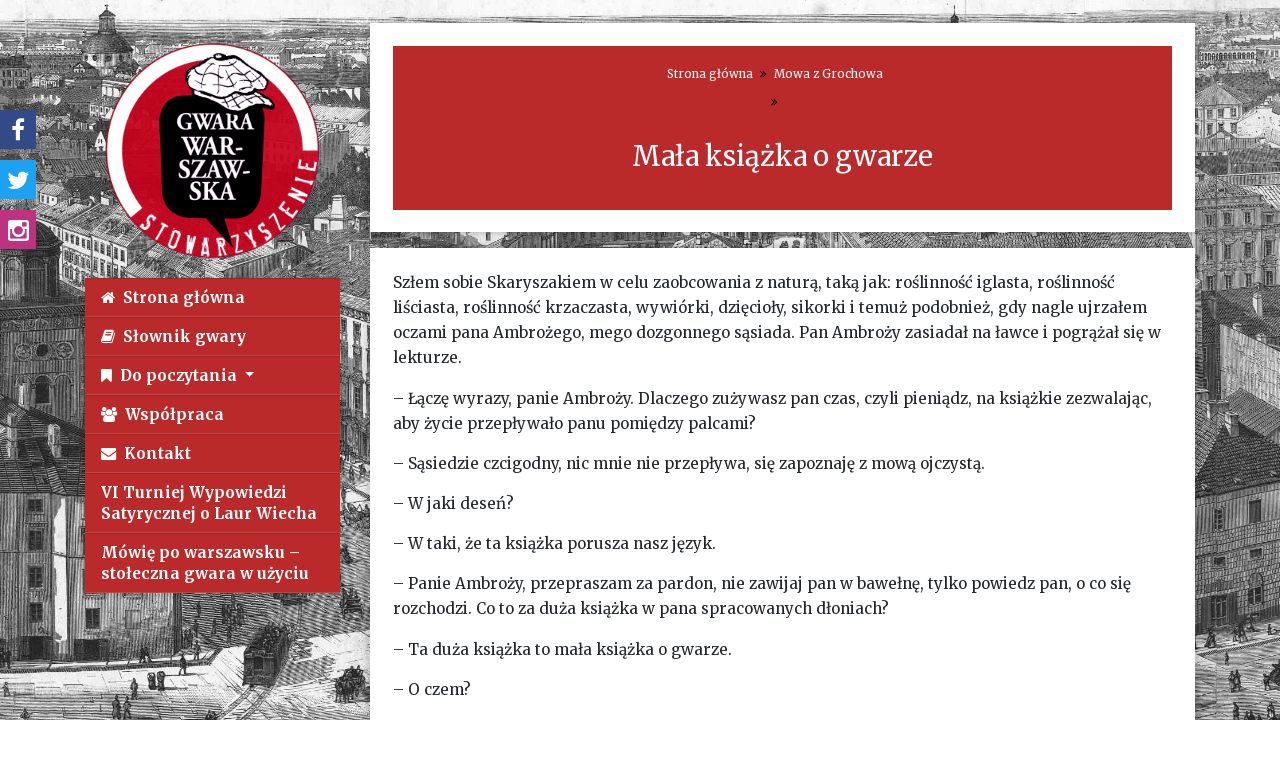

--- FILE ---
content_type: text/html; charset=UTF-8
request_url: http://gwara-warszawska.waw.pl/mowa-z-grochowa/malaksiazkaogwarze/
body_size: 10690
content:
<!DOCTYPE html>
<html lang="pl-PL">
<head>
<meta charset="UTF-8">
<meta name="viewport" content="width=device-width, initial-scale=1">
<link rel="profile" href="http://gmpg.org/xfn/11">
<link rel="pingback" href="">
<title>Mała książka o gwarze &#8211; Stowarzyszenie Gwara Warszawska</title>
<meta name='robots' content='max-image-preview:large' />
<link rel="alternate" type="application/rss+xml" title="Stowarzyszenie Gwara Warszawska &raquo; Kanał z wpisami" href="http://gwara-warszawska.waw.pl/feed/" />
<link rel="alternate" type="application/rss+xml" title="Stowarzyszenie Gwara Warszawska &raquo; Kanał z komentarzami" href="http://gwara-warszawska.waw.pl/comments/feed/" />
<link rel="alternate" type="application/rss+xml" title="Stowarzyszenie Gwara Warszawska &raquo; Mała książka o gwarze Kanał z komentarzami" href="http://gwara-warszawska.waw.pl/mowa-z-grochowa/malaksiazkaogwarze/feed/" />
<link rel="alternate" title="oEmbed (JSON)" type="application/json+oembed" href="http://gwara-warszawska.waw.pl/wp-json/oembed/1.0/embed?url=http%3A%2F%2Fgwara-warszawska.waw.pl%2Fmowa-z-grochowa%2Fmalaksiazkaogwarze%2F" />
<link rel="alternate" title="oEmbed (XML)" type="text/xml+oembed" href="http://gwara-warszawska.waw.pl/wp-json/oembed/1.0/embed?url=http%3A%2F%2Fgwara-warszawska.waw.pl%2Fmowa-z-grochowa%2Fmalaksiazkaogwarze%2F&#038;format=xml" />
<style id='wp-img-auto-sizes-contain-inline-css' type='text/css'>
img:is([sizes=auto i],[sizes^="auto," i]){contain-intrinsic-size:3000px 1500px}
/*# sourceURL=wp-img-auto-sizes-contain-inline-css */
</style>
<link rel='stylesheet' id='sbi_styles-css' href='http://gwara-warszawska.waw.pl/wp-content/plugins/instagram-feed/css/sbi-styles.min.css?ver=6.8.0' type='text/css' media='all' />
<style id='wp-emoji-styles-inline-css' type='text/css'>

	img.wp-smiley, img.emoji {
		display: inline !important;
		border: none !important;
		box-shadow: none !important;
		height: 1em !important;
		width: 1em !important;
		margin: 0 0.07em !important;
		vertical-align: -0.1em !important;
		background: none !important;
		padding: 0 !important;
	}
/*# sourceURL=wp-emoji-styles-inline-css */
</style>
<style id='wp-block-library-inline-css' type='text/css'>
:root{--wp-block-synced-color:#7a00df;--wp-block-synced-color--rgb:122,0,223;--wp-bound-block-color:var(--wp-block-synced-color);--wp-editor-canvas-background:#ddd;--wp-admin-theme-color:#007cba;--wp-admin-theme-color--rgb:0,124,186;--wp-admin-theme-color-darker-10:#006ba1;--wp-admin-theme-color-darker-10--rgb:0,107,160.5;--wp-admin-theme-color-darker-20:#005a87;--wp-admin-theme-color-darker-20--rgb:0,90,135;--wp-admin-border-width-focus:2px}@media (min-resolution:192dpi){:root{--wp-admin-border-width-focus:1.5px}}.wp-element-button{cursor:pointer}:root .has-very-light-gray-background-color{background-color:#eee}:root .has-very-dark-gray-background-color{background-color:#313131}:root .has-very-light-gray-color{color:#eee}:root .has-very-dark-gray-color{color:#313131}:root .has-vivid-green-cyan-to-vivid-cyan-blue-gradient-background{background:linear-gradient(135deg,#00d084,#0693e3)}:root .has-purple-crush-gradient-background{background:linear-gradient(135deg,#34e2e4,#4721fb 50%,#ab1dfe)}:root .has-hazy-dawn-gradient-background{background:linear-gradient(135deg,#faaca8,#dad0ec)}:root .has-subdued-olive-gradient-background{background:linear-gradient(135deg,#fafae1,#67a671)}:root .has-atomic-cream-gradient-background{background:linear-gradient(135deg,#fdd79a,#004a59)}:root .has-nightshade-gradient-background{background:linear-gradient(135deg,#330968,#31cdcf)}:root .has-midnight-gradient-background{background:linear-gradient(135deg,#020381,#2874fc)}:root{--wp--preset--font-size--normal:16px;--wp--preset--font-size--huge:42px}.has-regular-font-size{font-size:1em}.has-larger-font-size{font-size:2.625em}.has-normal-font-size{font-size:var(--wp--preset--font-size--normal)}.has-huge-font-size{font-size:var(--wp--preset--font-size--huge)}.has-text-align-center{text-align:center}.has-text-align-left{text-align:left}.has-text-align-right{text-align:right}.has-fit-text{white-space:nowrap!important}#end-resizable-editor-section{display:none}.aligncenter{clear:both}.items-justified-left{justify-content:flex-start}.items-justified-center{justify-content:center}.items-justified-right{justify-content:flex-end}.items-justified-space-between{justify-content:space-between}.screen-reader-text{border:0;clip-path:inset(50%);height:1px;margin:-1px;overflow:hidden;padding:0;position:absolute;width:1px;word-wrap:normal!important}.screen-reader-text:focus{background-color:#ddd;clip-path:none;color:#444;display:block;font-size:1em;height:auto;left:5px;line-height:normal;padding:15px 23px 14px;text-decoration:none;top:5px;width:auto;z-index:100000}html :where(.has-border-color){border-style:solid}html :where([style*=border-top-color]){border-top-style:solid}html :where([style*=border-right-color]){border-right-style:solid}html :where([style*=border-bottom-color]){border-bottom-style:solid}html :where([style*=border-left-color]){border-left-style:solid}html :where([style*=border-width]){border-style:solid}html :where([style*=border-top-width]){border-top-style:solid}html :where([style*=border-right-width]){border-right-style:solid}html :where([style*=border-bottom-width]){border-bottom-style:solid}html :where([style*=border-left-width]){border-left-style:solid}html :where(img[class*=wp-image-]){height:auto;max-width:100%}:where(figure){margin:0 0 1em}html :where(.is-position-sticky){--wp-admin--admin-bar--position-offset:var(--wp-admin--admin-bar--height,0px)}@media screen and (max-width:600px){html :where(.is-position-sticky){--wp-admin--admin-bar--position-offset:0px}}

/*# sourceURL=wp-block-library-inline-css */
</style><style id='global-styles-inline-css' type='text/css'>
:root{--wp--preset--aspect-ratio--square: 1;--wp--preset--aspect-ratio--4-3: 4/3;--wp--preset--aspect-ratio--3-4: 3/4;--wp--preset--aspect-ratio--3-2: 3/2;--wp--preset--aspect-ratio--2-3: 2/3;--wp--preset--aspect-ratio--16-9: 16/9;--wp--preset--aspect-ratio--9-16: 9/16;--wp--preset--color--black: #000000;--wp--preset--color--cyan-bluish-gray: #abb8c3;--wp--preset--color--white: #ffffff;--wp--preset--color--pale-pink: #f78da7;--wp--preset--color--vivid-red: #cf2e2e;--wp--preset--color--luminous-vivid-orange: #ff6900;--wp--preset--color--luminous-vivid-amber: #fcb900;--wp--preset--color--light-green-cyan: #7bdcb5;--wp--preset--color--vivid-green-cyan: #00d084;--wp--preset--color--pale-cyan-blue: #8ed1fc;--wp--preset--color--vivid-cyan-blue: #0693e3;--wp--preset--color--vivid-purple: #9b51e0;--wp--preset--gradient--vivid-cyan-blue-to-vivid-purple: linear-gradient(135deg,rgb(6,147,227) 0%,rgb(155,81,224) 100%);--wp--preset--gradient--light-green-cyan-to-vivid-green-cyan: linear-gradient(135deg,rgb(122,220,180) 0%,rgb(0,208,130) 100%);--wp--preset--gradient--luminous-vivid-amber-to-luminous-vivid-orange: linear-gradient(135deg,rgb(252,185,0) 0%,rgb(255,105,0) 100%);--wp--preset--gradient--luminous-vivid-orange-to-vivid-red: linear-gradient(135deg,rgb(255,105,0) 0%,rgb(207,46,46) 100%);--wp--preset--gradient--very-light-gray-to-cyan-bluish-gray: linear-gradient(135deg,rgb(238,238,238) 0%,rgb(169,184,195) 100%);--wp--preset--gradient--cool-to-warm-spectrum: linear-gradient(135deg,rgb(74,234,220) 0%,rgb(151,120,209) 20%,rgb(207,42,186) 40%,rgb(238,44,130) 60%,rgb(251,105,98) 80%,rgb(254,248,76) 100%);--wp--preset--gradient--blush-light-purple: linear-gradient(135deg,rgb(255,206,236) 0%,rgb(152,150,240) 100%);--wp--preset--gradient--blush-bordeaux: linear-gradient(135deg,rgb(254,205,165) 0%,rgb(254,45,45) 50%,rgb(107,0,62) 100%);--wp--preset--gradient--luminous-dusk: linear-gradient(135deg,rgb(255,203,112) 0%,rgb(199,81,192) 50%,rgb(65,88,208) 100%);--wp--preset--gradient--pale-ocean: linear-gradient(135deg,rgb(255,245,203) 0%,rgb(182,227,212) 50%,rgb(51,167,181) 100%);--wp--preset--gradient--electric-grass: linear-gradient(135deg,rgb(202,248,128) 0%,rgb(113,206,126) 100%);--wp--preset--gradient--midnight: linear-gradient(135deg,rgb(2,3,129) 0%,rgb(40,116,252) 100%);--wp--preset--font-size--small: 13px;--wp--preset--font-size--medium: 20px;--wp--preset--font-size--large: 36px;--wp--preset--font-size--x-large: 42px;--wp--preset--spacing--20: 0.44rem;--wp--preset--spacing--30: 0.67rem;--wp--preset--spacing--40: 1rem;--wp--preset--spacing--50: 1.5rem;--wp--preset--spacing--60: 2.25rem;--wp--preset--spacing--70: 3.38rem;--wp--preset--spacing--80: 5.06rem;--wp--preset--shadow--natural: 6px 6px 9px rgba(0, 0, 0, 0.2);--wp--preset--shadow--deep: 12px 12px 50px rgba(0, 0, 0, 0.4);--wp--preset--shadow--sharp: 6px 6px 0px rgba(0, 0, 0, 0.2);--wp--preset--shadow--outlined: 6px 6px 0px -3px rgb(255, 255, 255), 6px 6px rgb(0, 0, 0);--wp--preset--shadow--crisp: 6px 6px 0px rgb(0, 0, 0);}:where(.is-layout-flex){gap: 0.5em;}:where(.is-layout-grid){gap: 0.5em;}body .is-layout-flex{display: flex;}.is-layout-flex{flex-wrap: wrap;align-items: center;}.is-layout-flex > :is(*, div){margin: 0;}body .is-layout-grid{display: grid;}.is-layout-grid > :is(*, div){margin: 0;}:where(.wp-block-columns.is-layout-flex){gap: 2em;}:where(.wp-block-columns.is-layout-grid){gap: 2em;}:where(.wp-block-post-template.is-layout-flex){gap: 1.25em;}:where(.wp-block-post-template.is-layout-grid){gap: 1.25em;}.has-black-color{color: var(--wp--preset--color--black) !important;}.has-cyan-bluish-gray-color{color: var(--wp--preset--color--cyan-bluish-gray) !important;}.has-white-color{color: var(--wp--preset--color--white) !important;}.has-pale-pink-color{color: var(--wp--preset--color--pale-pink) !important;}.has-vivid-red-color{color: var(--wp--preset--color--vivid-red) !important;}.has-luminous-vivid-orange-color{color: var(--wp--preset--color--luminous-vivid-orange) !important;}.has-luminous-vivid-amber-color{color: var(--wp--preset--color--luminous-vivid-amber) !important;}.has-light-green-cyan-color{color: var(--wp--preset--color--light-green-cyan) !important;}.has-vivid-green-cyan-color{color: var(--wp--preset--color--vivid-green-cyan) !important;}.has-pale-cyan-blue-color{color: var(--wp--preset--color--pale-cyan-blue) !important;}.has-vivid-cyan-blue-color{color: var(--wp--preset--color--vivid-cyan-blue) !important;}.has-vivid-purple-color{color: var(--wp--preset--color--vivid-purple) !important;}.has-black-background-color{background-color: var(--wp--preset--color--black) !important;}.has-cyan-bluish-gray-background-color{background-color: var(--wp--preset--color--cyan-bluish-gray) !important;}.has-white-background-color{background-color: var(--wp--preset--color--white) !important;}.has-pale-pink-background-color{background-color: var(--wp--preset--color--pale-pink) !important;}.has-vivid-red-background-color{background-color: var(--wp--preset--color--vivid-red) !important;}.has-luminous-vivid-orange-background-color{background-color: var(--wp--preset--color--luminous-vivid-orange) !important;}.has-luminous-vivid-amber-background-color{background-color: var(--wp--preset--color--luminous-vivid-amber) !important;}.has-light-green-cyan-background-color{background-color: var(--wp--preset--color--light-green-cyan) !important;}.has-vivid-green-cyan-background-color{background-color: var(--wp--preset--color--vivid-green-cyan) !important;}.has-pale-cyan-blue-background-color{background-color: var(--wp--preset--color--pale-cyan-blue) !important;}.has-vivid-cyan-blue-background-color{background-color: var(--wp--preset--color--vivid-cyan-blue) !important;}.has-vivid-purple-background-color{background-color: var(--wp--preset--color--vivid-purple) !important;}.has-black-border-color{border-color: var(--wp--preset--color--black) !important;}.has-cyan-bluish-gray-border-color{border-color: var(--wp--preset--color--cyan-bluish-gray) !important;}.has-white-border-color{border-color: var(--wp--preset--color--white) !important;}.has-pale-pink-border-color{border-color: var(--wp--preset--color--pale-pink) !important;}.has-vivid-red-border-color{border-color: var(--wp--preset--color--vivid-red) !important;}.has-luminous-vivid-orange-border-color{border-color: var(--wp--preset--color--luminous-vivid-orange) !important;}.has-luminous-vivid-amber-border-color{border-color: var(--wp--preset--color--luminous-vivid-amber) !important;}.has-light-green-cyan-border-color{border-color: var(--wp--preset--color--light-green-cyan) !important;}.has-vivid-green-cyan-border-color{border-color: var(--wp--preset--color--vivid-green-cyan) !important;}.has-pale-cyan-blue-border-color{border-color: var(--wp--preset--color--pale-cyan-blue) !important;}.has-vivid-cyan-blue-border-color{border-color: var(--wp--preset--color--vivid-cyan-blue) !important;}.has-vivid-purple-border-color{border-color: var(--wp--preset--color--vivid-purple) !important;}.has-vivid-cyan-blue-to-vivid-purple-gradient-background{background: var(--wp--preset--gradient--vivid-cyan-blue-to-vivid-purple) !important;}.has-light-green-cyan-to-vivid-green-cyan-gradient-background{background: var(--wp--preset--gradient--light-green-cyan-to-vivid-green-cyan) !important;}.has-luminous-vivid-amber-to-luminous-vivid-orange-gradient-background{background: var(--wp--preset--gradient--luminous-vivid-amber-to-luminous-vivid-orange) !important;}.has-luminous-vivid-orange-to-vivid-red-gradient-background{background: var(--wp--preset--gradient--luminous-vivid-orange-to-vivid-red) !important;}.has-very-light-gray-to-cyan-bluish-gray-gradient-background{background: var(--wp--preset--gradient--very-light-gray-to-cyan-bluish-gray) !important;}.has-cool-to-warm-spectrum-gradient-background{background: var(--wp--preset--gradient--cool-to-warm-spectrum) !important;}.has-blush-light-purple-gradient-background{background: var(--wp--preset--gradient--blush-light-purple) !important;}.has-blush-bordeaux-gradient-background{background: var(--wp--preset--gradient--blush-bordeaux) !important;}.has-luminous-dusk-gradient-background{background: var(--wp--preset--gradient--luminous-dusk) !important;}.has-pale-ocean-gradient-background{background: var(--wp--preset--gradient--pale-ocean) !important;}.has-electric-grass-gradient-background{background: var(--wp--preset--gradient--electric-grass) !important;}.has-midnight-gradient-background{background: var(--wp--preset--gradient--midnight) !important;}.has-small-font-size{font-size: var(--wp--preset--font-size--small) !important;}.has-medium-font-size{font-size: var(--wp--preset--font-size--medium) !important;}.has-large-font-size{font-size: var(--wp--preset--font-size--large) !important;}.has-x-large-font-size{font-size: var(--wp--preset--font-size--x-large) !important;}
/*# sourceURL=global-styles-inline-css */
</style>

<style id='classic-theme-styles-inline-css' type='text/css'>
/*! This file is auto-generated */
.wp-block-button__link{color:#fff;background-color:#32373c;border-radius:9999px;box-shadow:none;text-decoration:none;padding:calc(.667em + 2px) calc(1.333em + 2px);font-size:1.125em}.wp-block-file__button{background:#32373c;color:#fff;text-decoration:none}
/*# sourceURL=/wp-includes/css/classic-themes.min.css */
</style>
<link rel='stylesheet' id='gwara-bootstrap-css-css' href='http://gwara-warszawska.waw.pl/wp-content/themes/gwara/assets/css/bootstrap.min.css?ver=6.9' type='text/css' media='all' />
<link rel='stylesheet' id='gwara-font-awesome-css' href='http://gwara-warszawska.waw.pl/wp-content/themes/gwara/assets/css/font-awesome.min.css?ver=4.1.0' type='text/css' media='all' />
<link rel='stylesheet' id='gwara-start-css' href='http://gwara-warszawska.waw.pl/wp-content/themes/gwara/style.css?ver=6.9' type='text/css' media='all' />
<link rel='stylesheet' id='gwara-style-css' href='http://gwara-warszawska.waw.pl/wp-content/themes/gwara/assets/css/style.css?ver=2' type='text/css' media='all' />
<script type="text/javascript" src="http://gwara-warszawska.waw.pl/wp-includes/js/jquery/jquery.min.js?ver=3.7.1" id="jquery-core-js"></script>
<script type="text/javascript" src="http://gwara-warszawska.waw.pl/wp-includes/js/jquery/jquery-migrate.min.js?ver=3.4.1" id="jquery-migrate-js"></script>
<script type="text/javascript" src="http://gwara-warszawska.waw.pl/wp-content/themes/gwara/assets/js/popper.min.js?ver=6.9" id="gwara-popper-js"></script>
<script type="text/javascript" src="http://gwara-warszawska.waw.pl/wp-content/themes/gwara/assets/js/bootstrap.min.js?ver=6.9" id="gwara-bootstrapjs-js"></script>
<script type="text/javascript" src="http://gwara-warszawska.waw.pl/wp-content/themes/gwara/assets/js/theme-script.js?ver=2" id="gwara-themejs-js"></script>
<script type="text/javascript" src="http://gwara-warszawska.waw.pl/wp-content/themes/gwara/assets/js/ekko-lightbox.min.js?ver=1" id="ekko-lightbox-js"></script>
<link rel="https://api.w.org/" href="http://gwara-warszawska.waw.pl/wp-json/" /><link rel="alternate" title="JSON" type="application/json" href="http://gwara-warszawska.waw.pl/wp-json/wp/v2/posts/356" /><meta name="generator" content="WordPress 6.9" />
<link rel="canonical" href="http://gwara-warszawska.waw.pl/mowa-z-grochowa/malaksiazkaogwarze/" />
<link rel='shortlink' href='http://gwara-warszawska.waw.pl/?p=356' />
<style type="text/css" id="custom-background-css">
body.custom-background { background-image: url("http://gwara-warszawska.waw.pl/wp-content/uploads/2018/07/bg1.jpg"); background-position: center bottom; background-size: cover; background-repeat: no-repeat; background-attachment: fixed; }
</style>
	<link rel="icon" href="http://gwara-warszawska.waw.pl/wp-content/uploads/2018/07/cropped-fav-540x540.png" sizes="32x32" />
<link rel="icon" href="http://gwara-warszawska.waw.pl/wp-content/uploads/2018/07/cropped-fav-540x540.png" sizes="192x192" />
<link rel="apple-touch-icon" href="http://gwara-warszawska.waw.pl/wp-content/uploads/2018/07/cropped-fav-540x540.png" />
<meta name="msapplication-TileImage" content="http://gwara-warszawska.waw.pl/wp-content/uploads/2018/07/cropped-fav-540x540.png" />
<script async src="https://www.googletagmanager.com/gtag/js?id=UA-123592314-1"></script>
<script>
window.dataLayer = window.dataLayer || [];
function gtag(){dataLayer.push(arguments);}
gtag('js', new Date());
gtag('config', 'UA-123592314-1');
</script>
</head>
<body class="wp-singular post-template-default single single-post postid-356 single-format-standard custom-background wp-theme-gwara">
<div id="page" class="site container pt-4">
	<div class="row">

		<aside class="col-sm-12 col-md-3">

    <a href="http://gwara-warszawska.waw.pl" rel="home" class="d-block text-center">
    <img id="logo" src="http://gwara-warszawska.waw.pl/wp-content/themes/gwara/assets/img/logo.png" class="p-3" alt="Logo" />
</a>
    <nav id="main-nav" class="navbar navbar-expand-md p-0 mb-3">
	<button class="navbar-toggler" type="button" data-toggle="collapse" data-target=".navbar-collapse" aria-controls="" aria-expanded="false" aria-label="Toggle navigation">Menu <i class="fa fa-bars" aria-hidden="true"></i></button>
	<div class="collapse navbar-collapse"><ul id="menu-menu-glowne" class="navbar-nav nav flex-column w-100"><li id="menu-item-433" class="nav-item i-fa-home menu-item menu-item-type-post_type menu-item-object-page menu-item-home menu-item-433"><a title="Strona główna" href="http://gwara-warszawska.waw.pl/" class="nav-link"><i class="d-md-none d-lg-inline fa fa-home" aria-hidden="true"></i>Strona główna</a></li><li id="menu-item-434" class="nav-item i-fa-book menu-item menu-item-type-custom menu-item-object-custom menu-item-434"><a title="Słownik gwary" href="/slownik/" class="nav-link"><i class="d-md-none d-lg-inline fa fa-book" aria-hidden="true"></i>Słownik gwary</a></li><li id="menu-item-435" class="nav-item i-fa-bookmark nolink menu-item menu-item-type-custom menu-item-object-custom menu-item-has-children menu-item-435 dropdown"><a title="Do poczytania" href="#" data-toggle="dropdown" class="dropdown-toggle nav-link" aria-haspopup="true"><i class="d-md-none d-lg-inline fa fa-bookmark" aria-hidden="true"></i>Do poczytania <span class="caret"></span></a>
<ul role="menu" class=" dropdown-menu">
	<li id="menu-item-2663" class="nav-item menu-item menu-item-type-taxonomy menu-item-object-category menu-item-2663"><a title="Warsiaskie książki" href="http://gwara-warszawska.waw.pl/do-poczytania/ksiazki/" class="dropdown-item">Warsiaskie książki</a></li>	<li id="menu-item-2665" class="nav-item menu-item menu-item-type-taxonomy menu-item-object-category menu-item-2665"><a title="Warsiaskie specjały" href="http://gwara-warszawska.waw.pl/do-poczytania/specjaly/" class="dropdown-item">Warsiaskie specjały</a></li>	<li id="menu-item-2921" class="nav-item menu-item menu-item-type-taxonomy menu-item-object-category menu-item-2921"><a title="Warsiaskie piosenki" href="http://gwara-warszawska.waw.pl/do-poczytania/piosenki/" class="dropdown-item">Warsiaskie piosenki</a></li>	<li id="menu-item-2950" class="nav-item menu-item menu-item-type-taxonomy menu-item-object-category menu-item-2950"><a title="Stefan Wiechecki &quot;Wiech&quot;" href="http://gwara-warszawska.waw.pl/do-poczytania/wiech/" class="dropdown-item">Stefan Wiechecki &#8222;Wiech&#8221;</a></li>	<li id="menu-item-2666" class="nav-item menu-item menu-item-type-taxonomy menu-item-object-category current-post-ancestor current-menu-parent current-post-parent menu-item-2666"><a title="Mowa z Grochowa" href="http://gwara-warszawska.waw.pl/do-poczytania/mowa-z-grochowa/" class="dropdown-item">Mowa z Grochowa</a></li>	<li id="menu-item-2667" class="nav-item menu-item menu-item-type-taxonomy menu-item-object-category menu-item-2667"><a title="Wolskie Feljetony" href="http://gwara-warszawska.waw.pl/do-poczytania/wolskie-feljetony/" class="dropdown-item">Wolskie Feljetony</a></li>	<li id="menu-item-2920" class="nav-item menu-item menu-item-type-taxonomy menu-item-object-category menu-item-2920"><a title="Teściowa śpiewa" href="http://gwara-warszawska.waw.pl/do-poczytania/tesciowa/" class="dropdown-item">Teściowa śpiewa</a></li>	<li id="menu-item-2669" class="nav-item menu-item menu-item-type-taxonomy menu-item-object-category menu-item-2669"><a title="Z humorkiem" href="http://gwara-warszawska.waw.pl/do-poczytania/z-humorkiem/" class="dropdown-item">Z humorkiem</a></li>	<li id="menu-item-2925" class="nav-item menu-item menu-item-type-taxonomy menu-item-object-category menu-item-2925"><a title="Artykuły ze &quot;Stolicy&quot;" href="http://gwara-warszawska.waw.pl/do-poczytania/stolica/" class="dropdown-item">Artykuły ze &#8222;Stolicy&#8221;</a></li>	<li id="menu-item-2671" class="nav-item menu-item menu-item-type-taxonomy menu-item-object-category menu-item-2671"><a title="Stolyca słowem" href="http://gwara-warszawska.waw.pl/do-poczytania/stolica-slowem/" class="dropdown-item">Stolyca słowem</a></li>	<li id="menu-item-2674" class="nav-item menu-item menu-item-type-taxonomy menu-item-object-category menu-item-2674"><a title="Typy warsiaskie" href="http://gwara-warszawska.waw.pl/do-poczytania/typy-warsiaskie/" class="dropdown-item">Typy warsiaskie</a></li>	<li id="menu-item-2668" class="nav-item menu-item menu-item-type-taxonomy menu-item-object-category menu-item-2668"><a title="Strupel Antoni" href="http://gwara-warszawska.waw.pl/do-poczytania/strozantoni/" class="dropdown-item">Strupel Antoni</a></li>	<li id="menu-item-2672" class="nav-item menu-item menu-item-type-taxonomy menu-item-object-category menu-item-2672"><a title="Hanka Makidatna" href="http://gwara-warszawska.waw.pl/do-poczytania/makidatna/" class="dropdown-item">Hanka Makidatna</a></li>	<li id="menu-item-2670" class="nav-item menu-item menu-item-type-taxonomy menu-item-object-category menu-item-2670"><a title="Pan Tolek" href="http://gwara-warszawska.waw.pl/do-poczytania/pantolek/" class="dropdown-item">Pan Tolek</a></li>	<li id="menu-item-2662" class="nav-item menu-item menu-item-type-post_type menu-item-object-page menu-item-2662"><a title="Wycinki z gazet" href="http://gwara-warszawska.waw.pl/wykrawki-z-gazet/" class="dropdown-item">Wycinki z gazet</a></li>	<li id="menu-item-2673" class="nav-item menu-item menu-item-type-taxonomy menu-item-object-category menu-item-2673"><a title="Różności" href="http://gwara-warszawska.waw.pl/do-poczytania/rozne/" class="dropdown-item">Różności</a></li></ul>
</li><li id="menu-item-2766" class="nav-item i-fa-users menu-item menu-item-type-post_type menu-item-object-page menu-item-2766"><a title="Współpraca" href="http://gwara-warszawska.waw.pl/dolacz-do-nas/" class="nav-link"><i class="d-md-none d-lg-inline fa fa-users" aria-hidden="true"></i>Współpraca</a></li><li id="menu-item-2765" class="nav-item i-fa-envelope menu-item menu-item-type-post_type menu-item-object-page menu-item-2765"><a title="Kontakt" href="http://gwara-warszawska.waw.pl/kontakt/" class="nav-link"><i class="d-md-none d-lg-inline fa fa-envelope" aria-hidden="true"></i>Kontakt</a></li><li id="menu-item-3328" class="nav-item menu-item menu-item-type-post_type menu-item-object-page menu-item-3328"><a title="VI Turniej Wypowiedzi Satyrycznej o Laur Wiecha" href="http://gwara-warszawska.waw.pl/v-turniej-wypowiedzi-satyrycznej-o-laur-wiecha/" class="nav-link">VI Turniej Wypowiedzi Satyrycznej o Laur Wiecha</a></li><li id="menu-item-3455" class="nav-item menu-item menu-item-type-post_type menu-item-object-page menu-item-3455"><a title="Mówię po warszawsku – stołeczna gwara w użyciu" href="http://gwara-warszawska.waw.pl/mowie-po-warszawsku-stoleczna-gwara-w-uzyciu/" class="nav-link">Mówię po warszawsku – stołeczna gwara w użyciu</a></li></ul></div></nav>
</aside>

<section id="content" class="content-area col-sm-12 col-md-9" role="main">
		
			
				<header class="box mb-3">

	<nav id="breadcrumbs">
				<ul>
			<li><a href="http://gwara-warszawska.waw.pl" rel="home">Strona główna</a></li>
			<li class="sep"><i class="fa fa-angle-double-right" aria-hidden="true"></i></li>									<li><a href="http://gwara-warszawska.waw.pl/do-poczytania/mowa-z-grochowa/">Mowa z Grochowa</a></li>
			<li class="sep"><i class="fa fa-angle-double-right" aria-hidden="true"></i></li>					 
		</ul>
	</nav>

			<h1 class="entry-title">Mała książka o gwarze</h1>
	
</header>


				<main id="main" class="box">

					<article id="post-356" class="post-356 post type-post status-publish format-standard hentry category-mowa-z-grochowa">
						<div class="entry-content">
							<p><span style="line-height: 1.3em;">Szłem sobie Skaryszakiem w celu zaobcowania z naturą, taką jak: roślinność iglasta, roślinność liściasta, roślinność krzaczasta, wywiórki, dzięcioły, sikorki i temuż podobnież, gdy nagle ujrzałem oczami pana Ambrożego, mego dozgonnego sąsiada. Pan Ambroży zasiadał na ławce i pogrążał się w lekturze.</span></p>
<p>&#8211; Łączę wyrazy, panie Ambroży. Dlaczego zużywasz pan czas, czyli pieniądz, na książkie zezwalając, aby życie przepływało panu pomiędzy palcami?</p>
<p>&#8211; Sąsiedzie czcigodny, nic mnie nie przepływa, się zapoznaję <span style="line-height: 1.3em;">z mową ojczystą.</span></p>
<p>&#8211; W jaki deseń?</p>
<p>&#8211; W taki, że ta książka porusza nasz język.</p>
<p><span style="line-height: 1.3em;">&#8211; Panie Ambroży, przepraszam za pardon, nie zawijaj pan </span><span style="line-height: 1.3em;">w bawełnę, tylko powiedz pan, o co się rozchodzi. Co to za duża książka w pana spracowanych dłoniach?</span></p>
<p>&#8211; Ta duża książka to mała książka o gwarze.</p>
<p>&#8211; O czem?</p>
<p>&#8211; Ależ z pana amnezja, jak pragne zdrowia. Jak pan mówisz, to czym pan się posługujesz?</p>
<p>&#8211; Ja? Ja się wyrażam doustnie, natomiast małżonka moja lubi wzmocnić przekaz patelnią, chochlą czy inną akcesorią.</p>
<p>&#8211; Ja się nie pytam o pańską fisharmonie małżeńską, tylko o wyrazy, których masz pan zaszczyt używać w życiu osobistem <span style="line-height: 1.3em;">i zawodowem.</span></p>
<p>&#8211; W zawodowem używam normalnych, w osobistem przeważnie składam wyrazy ubolewania.</p>
<p>&#8211; Ale jak te wyrazy weźmiesz pan, pardon, do kupy, to co to jest?</p>
<p>&#8211; To jest wymowa, panie Ambroży.</p>
<p>&#8211; Jaka wymowa?</p>
<p>&#8211; No jaka, bo ja wiem, wymowna wymowa…</p>
<p>Tu pan Ambroży zaczął już dawać odznaki pewnej niestety nerwowości.</p>
<p>&#8211; Sąsiedzie złociutki! A z mordy co się panu wydobywa?!</p>
<p>&#8211; Chuch, panie Ambroży. Zdarza się, że monopolowy, ale to tylko wskutek uroczystości rodzinnych, religijnych oraz państwowych.</p>
<p>&#8211; Panie! Weź się pan za garść, bo nie wytrzymie i fizycznie znieważe, chociaż pan rodzony sąsiad jesteś! Jakim pan językiem mówisz?</p>
<p>&#8211; Panie Ambroży, no jakiem, polskiem, „kto ja jestem – Polak mały”, czy to jest jednakowoż powód naruszania godności i potrącania <span style="line-height: 1.3em;">w strune?</span></p>
<p>&#8211; Panie, jak tu się nie denerwować, jak pan gadasz jak mroczne średniowiecze. Pan mówisz gwarą, kapewu?</p>
<p>&#8211; Gwarą?</p>
<p>&#8211; Otóż! Z temże dziatwa i inne pendraki zamiast się formalnie i aligancko wyrażać to mowe trawe z telewizora zasuwają! Poskika jeden z drugiem po kanalizacji, a potem na przykład zamiast „klawo” to jakieś „kuul” zaznacza!</p>
<p>&#8211; Panie Ambroży, to jak ja z panem rozmówki krzyżowałem, to to była gwara?</p>
<p>&#8211; Wiadoma rzecz!</p>
<p>&#8211; A jak mnie cudo moje sztorcowało na perłowo na okoliczność nadużycia, to też gwara?!</p>
<p>&#8211; Musowo!</p>
<p>&#8211; O rany boskie, panie Ambroży! To ja ponad czterdzieści lat mam zaszczyt gwarą się posługiwać i nie zdaję sobie z tego sprawozdania?!</p>
<p>&#8211; Tak jest i aby uniknąć podobnego pi kro pfo w stosunku wobec innych osobistości, pani Maria Bulikowska, nawiasem apetyczna blondyna z Żoliborza, napisała podręcznik dla małoletnich.</p>
<p>&#8211; W celu?</p>
<p>&#8211; W celu zarobienia floty na cynaderki oraz oświęcenia na okoliczność jak być warszawiakiem, a nie chomątem z prowincji.</p>
<p>&#8211; Znakiem tego posuń się pan, panie Ambroży, poczytamy razem.</p>
<p>O czym pan teraz studiujesz?</p>
<p>&#8211; O stołecznej gastronomii, patrz pan jakie ładne rysunki: pulpety, katolik z cebulką, pyzy…</p>
<p>&#8211; Panie Ambroży, jak tak patrze na te obrazki to sobie myślę, czy nie skoczyć po pół litra jakiejś pomocy naukowej…</p>
<p>&#8211; Wreszcie pan gadasz jak człowiek, weź pan jednakowoż od razu litra, bo to dłuższe praktyki się zapowiadają…</p>
<p>Poszłem i przyniosłem co trzeba, z powodu dlaczego spędziłem bardzo pouczającą niedzielę z panem Ambrożym. Dodam również, że po powrocie nasłuchałem się jeszcze gwary <span style="line-height: 1.3em;">w wykonaniu mojej odwrotnej połówki…</span></p>
<h5><span style="font-family: Arial, Helvetica, sans-serif; font-size: 1em; line-height: 1.3em;">Przemysław Śmiech</span></h5>
<p><span style="line-height: 1.3em;"> </span></p>
<p><span style="line-height: 1.3em;"> </span></p>
<p></p>
						</div>
					</article>

				</main>

			
			<footer id="colophon" class="row site-footer my-3" role="contentinfo">
	<div class="col-sm-12">
		<div class="bg">    
		<nav class="menu-stopka-container"><ul id="menu-stopka" class="navbar-nav"><li id="menu-item-2759" class="nav-item menu-item menu-item-type-post_type menu-item-object-page menu-item-2759"><a title="O nas" href="http://gwara-warszawska.waw.pl/o-nasz/" class="nav-link">O nas</a></li><li id="menu-item-2760" class="nav-item menu-item menu-item-type-post_type menu-item-object-page menu-item-2760"><a title="Wesprzyj nas" href="http://gwara-warszawska.waw.pl/wesprzyj-nasz/" class="nav-link">Wesprzyj nas</a></li><li id="menu-item-2761" class="nav-item menu-item menu-item-type-post_type menu-item-object-page menu-item-2761"><a title="Współpraca" href="http://gwara-warszawska.waw.pl/dolacz-do-nas/" class="nav-link">Współpraca</a></li><li id="menu-item-2762" class="nav-item i-fa-facebook-official menu-item menu-item-type-custom menu-item-object-custom menu-item-2762"><a title="Facebook" target="_blank" href="https://www.facebook.com/gwarawarszawska/" class="nav-link"><i class="d-md-none d-lg-inline fa fa-facebook-official" aria-hidden="true"></i>Facebook</a></li></ul></nav>			<div class="box text-center">
				<small class="mb-3">Korzystanie ze strony oznacza zgodę na wykorzystywanie plików cookie, niektóre mogą być już zapisane w przeglądarce.
                <br />Więcej informacji można znaleźć w <a href="http://gwara-warszawska.waw.pl/polityka-prywatnosci/">polityce prywatności</a>.				</small>
				&copy;2026 <a href="http://gwara-warszawska.waw.pl">Stowarzyszenie Gwara Warszawska</a>			</div>
		</div>
	</div>
</footer>
		</section>
	
	</div>

</div>
<div class="social fb">
    <div>
        <i class="fa fa-facebook" aria-hidden="true"></i>
        <div>
            <iframe src="https://www.facebook.com/plugins/page.php?href=https%3A%2F%2Fwww.facebook.com%2Fgwarawarszawska%2F&tabs=timeline&width=340&height=500&small_header=true&adapt_container_width=false&hide_cover=true&show_facepile=true" width="340" height="500" style="border:none;overflow:hidden" scrolling="no" frameborder="0" allowTransparency="true" allow="encrypted-media"></iframe>
        </div>
    </div>
</div>
<div class="social twitter">
    <div>
        <i class="fa fa-twitter" aria-hidden="true"></i>
        <div class="emb">
            <a class="twitter-timeline" data-lang="pl" data-width="340" data-height="460" data-link-color="#BA2A2A" href="https://twitter.com/gwarawarszawska?ref_src=twsrc%5Etfw">Tweets by gwarawarszawska</a> <script async src="https://platform.twitter.com/widgets.js" charset="utf-8"></script>
        </div>
    </div>
</div>
<div class="social insta">
    <div>
        <i class="fa fa-instagram" aria-hidden="true"></i>
        <div class="emb">
            
<div id="sb_instagram"  class="sbi sbi_mob_col_1 sbi_tab_col_2 sbi_col_4 sbi_width_resp" style="padding-bottom: 10px;width: 100%;" data-feedid="sbi_3976552157#12"  data-res="auto" data-cols="4" data-colsmobile="1" data-colstablet="2" data-num="12" data-nummobile="" data-item-padding="5" data-shortcode-atts="{}"  data-postid="356" data-locatornonce="9bc36ae216" data-imageaspectratio="1:1" data-sbi-flags="favorLocal">
	
    <div id="sbi_images"  style="gap: 10px;">
		    </div>

	<div id="sbi_load" >

	
	
</div>

	    <span class="sbi_resized_image_data" data-feed-id="sbi_3976552157#12" data-resized="[]">
	</span>
	</div>

        </div>
    </div>
</div>
<script type="speculationrules">
{"prefetch":[{"source":"document","where":{"and":[{"href_matches":"/*"},{"not":{"href_matches":["/wp-*.php","/wp-admin/*","/wp-content/uploads/*","/wp-content/*","/wp-content/plugins/*","/wp-content/themes/gwara/*","/*\\?(.+)"]}},{"not":{"selector_matches":"a[rel~=\"nofollow\"]"}},{"not":{"selector_matches":".no-prefetch, .no-prefetch a"}}]},"eagerness":"conservative"}]}
</script>
<!-- Instagram Feed JS -->
<script type="text/javascript">
var sbiajaxurl = "http://gwara-warszawska.waw.pl/wp-admin/admin-ajax.php";
</script>
<script type="text/javascript" src="http://gwara-warszawska.waw.pl/wp-content/themes/gwara/assets/js/skip-link-focus-fix.js?ver=20151215" id="gwara-skip-link-focus-fix-js"></script>
<script type="text/javascript" id="sbi_scripts-js-extra">
/* <![CDATA[ */
var sb_instagram_js_options = {"font_method":"svg","resized_url":"http://gwara-warszawska.waw.pl/wp-content/uploads/sb-instagram-feed-images/","placeholder":"http://gwara-warszawska.waw.pl/wp-content/plugins/instagram-feed/img/placeholder.png","ajax_url":"http://gwara-warszawska.waw.pl/wp-admin/admin-ajax.php"};
//# sourceURL=sbi_scripts-js-extra
/* ]]> */
</script>
<script type="text/javascript" src="http://gwara-warszawska.waw.pl/wp-content/plugins/instagram-feed/js/sbi-scripts.min.js?ver=6.8.0" id="sbi_scripts-js"></script>
<script id="wp-emoji-settings" type="application/json">
{"baseUrl":"https://s.w.org/images/core/emoji/17.0.2/72x72/","ext":".png","svgUrl":"https://s.w.org/images/core/emoji/17.0.2/svg/","svgExt":".svg","source":{"concatemoji":"http://gwara-warszawska.waw.pl/wp-includes/js/wp-emoji-release.min.js?ver=6.9"}}
</script>
<script type="module">
/* <![CDATA[ */
/*! This file is auto-generated */
const a=JSON.parse(document.getElementById("wp-emoji-settings").textContent),o=(window._wpemojiSettings=a,"wpEmojiSettingsSupports"),s=["flag","emoji"];function i(e){try{var t={supportTests:e,timestamp:(new Date).valueOf()};sessionStorage.setItem(o,JSON.stringify(t))}catch(e){}}function c(e,t,n){e.clearRect(0,0,e.canvas.width,e.canvas.height),e.fillText(t,0,0);t=new Uint32Array(e.getImageData(0,0,e.canvas.width,e.canvas.height).data);e.clearRect(0,0,e.canvas.width,e.canvas.height),e.fillText(n,0,0);const a=new Uint32Array(e.getImageData(0,0,e.canvas.width,e.canvas.height).data);return t.every((e,t)=>e===a[t])}function p(e,t){e.clearRect(0,0,e.canvas.width,e.canvas.height),e.fillText(t,0,0);var n=e.getImageData(16,16,1,1);for(let e=0;e<n.data.length;e++)if(0!==n.data[e])return!1;return!0}function u(e,t,n,a){switch(t){case"flag":return n(e,"\ud83c\udff3\ufe0f\u200d\u26a7\ufe0f","\ud83c\udff3\ufe0f\u200b\u26a7\ufe0f")?!1:!n(e,"\ud83c\udde8\ud83c\uddf6","\ud83c\udde8\u200b\ud83c\uddf6")&&!n(e,"\ud83c\udff4\udb40\udc67\udb40\udc62\udb40\udc65\udb40\udc6e\udb40\udc67\udb40\udc7f","\ud83c\udff4\u200b\udb40\udc67\u200b\udb40\udc62\u200b\udb40\udc65\u200b\udb40\udc6e\u200b\udb40\udc67\u200b\udb40\udc7f");case"emoji":return!a(e,"\ud83e\u1fac8")}return!1}function f(e,t,n,a){let r;const o=(r="undefined"!=typeof WorkerGlobalScope&&self instanceof WorkerGlobalScope?new OffscreenCanvas(300,150):document.createElement("canvas")).getContext("2d",{willReadFrequently:!0}),s=(o.textBaseline="top",o.font="600 32px Arial",{});return e.forEach(e=>{s[e]=t(o,e,n,a)}),s}function r(e){var t=document.createElement("script");t.src=e,t.defer=!0,document.head.appendChild(t)}a.supports={everything:!0,everythingExceptFlag:!0},new Promise(t=>{let n=function(){try{var e=JSON.parse(sessionStorage.getItem(o));if("object"==typeof e&&"number"==typeof e.timestamp&&(new Date).valueOf()<e.timestamp+604800&&"object"==typeof e.supportTests)return e.supportTests}catch(e){}return null}();if(!n){if("undefined"!=typeof Worker&&"undefined"!=typeof OffscreenCanvas&&"undefined"!=typeof URL&&URL.createObjectURL&&"undefined"!=typeof Blob)try{var e="postMessage("+f.toString()+"("+[JSON.stringify(s),u.toString(),c.toString(),p.toString()].join(",")+"));",a=new Blob([e],{type:"text/javascript"});const r=new Worker(URL.createObjectURL(a),{name:"wpTestEmojiSupports"});return void(r.onmessage=e=>{i(n=e.data),r.terminate(),t(n)})}catch(e){}i(n=f(s,u,c,p))}t(n)}).then(e=>{for(const n in e)a.supports[n]=e[n],a.supports.everything=a.supports.everything&&a.supports[n],"flag"!==n&&(a.supports.everythingExceptFlag=a.supports.everythingExceptFlag&&a.supports[n]);var t;a.supports.everythingExceptFlag=a.supports.everythingExceptFlag&&!a.supports.flag,a.supports.everything||((t=a.source||{}).concatemoji?r(t.concatemoji):t.wpemoji&&t.twemoji&&(r(t.twemoji),r(t.wpemoji)))});
//# sourceURL=http://gwara-warszawska.waw.pl/wp-includes/js/wp-emoji-loader.min.js
/* ]]> */
</script>
</body>
</html>

--- FILE ---
content_type: text/css
request_url: http://gwara-warszawska.waw.pl/wp-content/themes/gwara/assets/css/style.css?ver=2
body_size: 1751
content:
body{font-family:'Merriweather', serif;line-height:1.7rem}a{color:#ba2a2a}a:hover,a:active,a:focus{color:#ba2a2a}.navbar-toggler{color:#fff;padding:0.5rem}.navbar-toggler:hover,.navbar-toggler:active,.navbar-toggler:focus{color:#ddd}.navbar-nav.sm-collapsible .sub-arrow{background:#fff;color:#333;display:inline-block;line-height:1.7rem !important;font-family:FontAwesome;text-rendering:auto;-webkit-font-smoothing:antialiased;-moz-osx-font-smoothing:grayscale}.navbar-nav.sm-collapsible .sub-arrow:hover,.navbar-nav.sm-collapsible .sub-arrow:active,.navbar-nav.sm-collapsible .sub-arrow:focus{background:#ddd}.navbar-nav.sm-collapsible .sub-arrow:before{content:"\f067" !important}.navbar-nav.sm-collapsible .show > a > .sub-arrow:before{content:"\f068" !important}@media screen and (max-width:768px){.dropdown-menu{border:none;background:none;padding-top:0;padding-bottom:0;margin-top:0;margin-bottom:0}}.bg,.box{background:#fff}.box{padding:1.5rem;-webkit-box-shadow:0px 0px 8px 2px rgba(0, 0, 0, 0.2);-moz-box-shadow:0px 0px 8px 2px rgba(0, 0, 0, 0.2);box-shadow:0px 0px 8px 2px rgba(0, 0, 0, 0.2)}#main-nav{background:#ba2a2a;font-weight:700;justify-content:flex-end;-webkit-box-shadow:0px 0px 8px 2px rgba(0, 0, 0, 0.2);-moz-box-shadow:0px 0px 8px 2px rgba(0, 0, 0, 0.2);box-shadow:0px 0px 8px 2px rgba(0, 0, 0, 0.2)}#main-nav .fa{margin-right:8px}#main-nav a{line-height:1.4rem;display:block;padding:8px 16px;color:#fff;border-top:1px solid #9c2424;border-bottom:1px solid #c24444}#main-nav a:hover,#main-nav a:active,#main-nav a:focus{background:#fff;color:#000}#main-nav .navbar-nav .dropdown-menu{position:static;background:transparent;border-radius:0;border:0;margin:0;padding:0}#main-nav .navbar-nav .dropdown-menu a{padding-left:38px}@media screen and (max-width:991px){#main-nav .sub a{padding-left:30px}}@media screen and (max-width:768px){#main-nav{font-size:1.2rem}#main-nav .sub a{padding-left:38px}}header.box h1{background:#ba2a2a;display:block;margin:0;text-align:center;color:#fff;font-size:1.8rem;padding:1.5rem 2.5rem 2.5rem}#breadcrumbs{padding-top:1rem;padding-right:1rem;background:#ba2a2a;text-align:center;color:#fff;font-size:0.75rem}#breadcrumbs ul{padding:0;list-style:none;display:inline-block;margin:0 auto}#breadcrumbs li{display:inline-block;padding:0.1rem 0.5rem}#breadcrumbs li.sep{padding-left:0;padding-right:0;margin:0 -4px;color:#000}#breadcrumbs a{color:#fff}.entry-content p:last-child{margin-bottom:0}#colophon{color:#333;font-size:85%}#colophon ul{display:flex;background:#ba2a2a;justify-content:space-around;flex-direction:row}#colophon li{text-align:center;padding:0.2rem 1rem}#colophon .nav-link{padding:0;display:inline;color:#ddd}#colophon .nav-link:hover,#colophon .nav-link:active,#colophon .nav-link:focus{color:#fff}#colophon .nav-link i{margin-right:5px}#colophon small{display:block;line-height:1rem;color:#666}#colophon small a{text-decoration:underline}#colophon small a:hover,#colophon small a:active,#colophon small a:focus{text-decoration:none}@media screen and (max-width:576px){#colophon ul{display:block}#colophon li{display:inline-block}.social{display:none}}h2.entry-title{font-size:1.6rem;margin-bottom:1rem}.entry-title a{color:#ba2a2a}.read-more{margin-top:1rem;display:inline-block;background:#ba2a2a;color:#fff;padding:0.2rem 1rem;border:1px solid #ba2a2a}.read-more:hover,.read-more:active,.read-more:focus{background:#fff;color:#000;text-decoration:none}.read-more i{color:#000;margin-left:0.4rem}.pagination{text-align:center;color:#000}.pagination a{color:#ba2a2a}.pagination a:hover,.pagination a:active,.pagination a:focus{text-decoration:none;color:#666}.pagination .nav-links{font-weight:400;font-size:2rem;margin:0 auto;font-weight:700}.pagination .nav-links .page-numbers{background:#fff;font-size:1rem;width:42px;height:42px;padding:0;line-height:42px;display:inline-block;text-transform:uppercase;text-decoration:none;margin:0 3px 16px}.pagination .nav-links .page-numbers.dots{border:0}.pagination .nav-links .page-numbers:hover,.pagination .nav-links .page-numbers:active,.pagination .nav-links .page-numbers:focus{background:#ba2a2a;color:#fff}.pagination .nav-links .page-numbers:hover.current,.pagination .nav-links .page-numbers:active.current,.pagination .nav-links .page-numbers:focus.current,.pagination .nav-links .page-numbers:hover.dots,.pagination .nav-links .page-numbers:active.dots,.pagination .nav-links .page-numbers:focus.dots{background:#fff;color:#000}.pagination .nav-links .page-numbers .fa{font-size:90%;font-weight:normal}.pagination.inside .page-numbers{width:auto;margin:0}.pagination.inside .page-numbers:hover,.pagination.inside .page-numbers:active,.pagination.inside .page-numbers:focus{background:#fff;color:#000}.thumb img{width:100%}@media screen and (max-width:768px){.thumb img{margin-bottom:1rem}}.single .thumb img{max-width:40%;margin:0 1.5rem 1.5rem 0}@media screen and (max-width:576px){.single .thumb img{max-width:100%;margin:0 0 1rem}}.archive .entries > div:last-child{margin-bottom:0 !important}.letters{margin:0;padding:0;list-style:none;text-align:center}.letters li{display:inline-block;font-weight:700;margin:0 4px}.letters li a.c{color:#000}dd p{margin-bottom:0.5rem}dd p:last-child{margin:0}dd,dt{margin:0;border-bottom:1px solid #eee;margin-top:1rem !important;padding-bottom:1rem}@media screen and (max-width:768px){dt{border:0;padding:0}}#words{border-top:1px solid #eee}#words dt small{display:block;color:#777}#searchword{display:none;width:100%;max-width:400px;margin:1rem auto 0}#searchword input{background:#efefef}#showwordsearch{padding:2px 4px}#showwordsearch.a{background:#ba2a2a;color:#fff}.ekko-lightbox-nav-overlay a{color:#fff}.card{border:0;border-radius:0}.social{left:-340px;padding:0;position:fixed;top:110px;z-index:10;background:#fff}.social i{color:#fff;padding:0.5rem 0.2rem;width:2.4rem;text-align:center;font-size:1.6rem;vertical-align:top;cursor:pointer;position:absolute;left:340px;background:#324a88}.social.twitter{z-index:9;top:160px}.social.twitter i{background:#1da1f2}.social.insta{z-index:8;top:210px}.social.insta i{background:#bd3381}.social .emb{width:340px}.entry-content img{margin:0 1rem 1rem}.entry-content img.alignleft{margin-left:0}.entry-content img.alignright{margin-right:0}.entry-content img.aligncenter{margin:0 auto 1rem}.card-columns img{margin:0 !important}.mb-m3{margin-bottom:-16px !important}